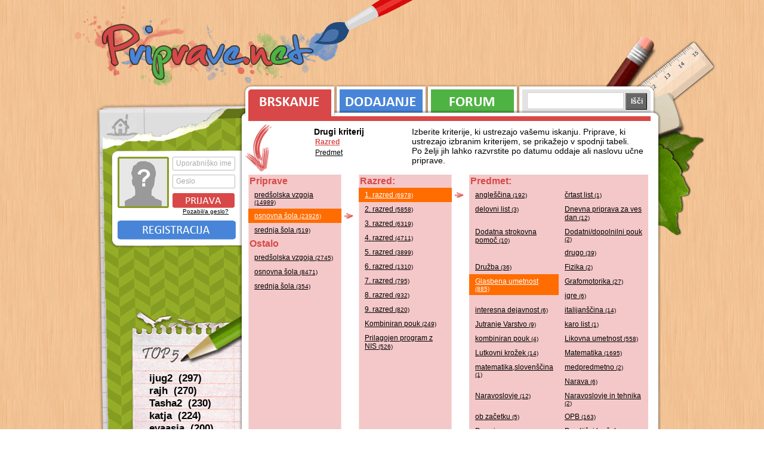

--- FILE ---
content_type: text/html; charset=UTF-8
request_url: https://priprave.net/priprave/brskanje/1/os/1-razred/glasbena-umetnost
body_size: 4957
content:
<!DOCTYPE html PUBLIC "-//W3C//DTD XHTML 1.0 Transitional//EN" "http://www.w3.org/TR/xhtml1/DTD/xhtml1-transitional.dtd"><html lang="sl">
<head>
    <title>Priprave.net / brskanje priprav</title>    <meta http-equiv="Content-Type" content="text/html;charset=utf-8" />        <meta name="description" content="Priprave.net je spletna stran z učnimi pripravami za predšolsko vzgojo, razredni pouk in nadaljnje šolanje, ki jih prispevate študentje, zaposleni učitelji ter vzgojitelji." />
    <meta name="keywords" content="učne priprave, priparve, predšolska vzgoja, razredni pouk" />
    <link rel="shortcut icon" href="/favicon.ico" />
    <link rel="alternate" type="application/rss+xml" title="priprave.net - RSS" href="/feed/rss" />
    <link rel="alternate" type="application/atom+xml" title="priprave.net - ATOM" href="/feed/atom" />
    
    <script type="text/javascript" src="/jscript/jquery-1.4.4.min.js" ></script>
    <script type="text/javascript" src="/jscript/main.js" ></script>
    <link href="/css/style.css?date=20110129" rel="stylesheet" type="text/css" />
    
            
    <!-- Google tag (gtag.js) -->
	<script async src="https://www.googletagmanager.com/gtag/js?id=G-561J6RV90M"></script>
	<script>
	window.dataLayer = window.dataLayer || [];
	function gtag(){dataLayer.push(arguments);}
	gtag('js', new Date());

	gtag('config', 'G-561J6RV90M');
	</script>
</head>
<body class="brskanje">
<div id="wrapper">	
	<div id="head">
		<a href="/" id="logo">Priprave.net</a>
	</div>
	
	<div id="body">
		
		<div id="leftContent">
			<a href="/" id="homeLink">Prva stran</a>
					
			<div id="profileBox">
			<div class="avatar">
			<img src="/images/noAvatar.png" alt="noAvatar" />
		</div>

		<div id="loginForm">
			<form action="" method="post">
				<div>
					<input type="hidden" name="action" value="loginForm" />
					<label for="loginUsername" class="inlined">Uporabniško ime</label>
						<input class="input-text" type="text" name="uporabniskoIme" id="loginUsername"></input>

					<label class="inlined" for="loginGeslo">Geslo</label>
						<input class="input-text" type="password" name="geslo" id="loginGeslo" />

					<input type="submit" id="loginButton" value="" />
				</div>
			</form>

			<a id="pozabilGeslo" href="/uporabnik/pozabil-geslo">
				Pozabil/a geslo?
			</a>
		</div>

		<div class="clear"></div>
		<a class="registracija" href="/uporabnik/registracija">
			Registracija
		</a>
	</div>			
			<div id="top5dodanih">
	<h3>Top 5</h3>
	<ul>
					<li>
				<a href="/profil/ijug2">
					ijug2&nbsp;
					(297)
				</a>
			</li>
					<li>
				<a href="/profil/rajh">
					rajh&nbsp;
					(270)
				</a>
			</li>
					<li>
				<a href="/profil/tasha2">
					Tasha2&nbsp;
					(230)
				</a>
			</li>
					<li>
				<a href="/profil/katja">
					katja&nbsp;
					(224)
				</a>
			</li>
					<li>
				<a href="/profil/evaasja">
					evaasja&nbsp;
					(200)
				</a>
			</li>
			</ul>
</div>		</div>
	
		<div id="rightContent">
			
			<div id="tabs">
				<a id="tab-brskanje"  class="active"  href="/priprave/brskanje">Brskanje</a>
				<a id="tab-dodajanje"  href="/priprave/dodajanje">Dodajanje</a>
    			
    			<a id="tab-forum"  href="#">Forum</a>
    			
    			<form action="/iskanje/0/x/x/x/1" method="get">
    				<div id="tab-iskanje" >
						<input type="text" name="q" class="text"></input>
						<input type="submit" value="Išči" id="topIsci"></input>
					</div>
				</form>
				
				<div class="clear"></div>
			</div>
				
			<div id="mainContent">
				<div class="hr"><hr /></div>
    			<div id="brskanjeGlava">
    <div id="kriterijiOpis">
		Izberite kriterije, ki ustrezajo vašemu iskanju. Priprave, ki ustrezajo izbranim kriterijem, 
		se prikažejo v spodnji tabeli. <br />
		Po želji jih lahko razvrstite po datumu oddaje ali naslovu učne priprave.
    </div>

    <div id="drugiKriteriji">
        <b>Drugi kriterij</b>
        <a class="active" href="/priprave/brskanje/1">
			Razred 
        </a>

        <a  href="/priprave/brskanje/1/x/x/x/predmet">
			Predmet
        </a>
    </div>

    <div class="clear"></div>
</div>
<div id="paddingContent">
    <div id="brskanjeSelections" class="equalHeights sola<? echo $this->solaId ?>">
<div class="selection" id="SolaSelection">
    
            <h4>Priprave</h4>
        <ul>
                            <li >
                    <a href="/priprave/brskanje/1/pv/x/x/razred/1">
                        predšolska vzgoja                                <span class="count">(14989)</span>
                        </a>
                </li>
                            <li class="active">
                    <a href="/priprave/brskanje/1/os/x/x/razred/1">
                        osnovna šola                                <span class="count">(23926)</span>
                        </a>
                </li>
                            <li >
                    <a href="/priprave/brskanje/1/ss/x/x/razred/1">
                        srednja šola                                <span class="count">(519)</span>
                        </a>
                </li>
                    </ul>
    
            <h4>Ostalo</h4>
        <ul>
                            <li >
                    <a href="/priprave/brskanje/2/pv/x/x/razred/1">
                        predšolska vzgoja                                <span class="count">(2745)</span>
                        </a>
                </li>
                            <li >
                    <a href="/priprave/brskanje/2/os/x/x/razred/1">
                        osnovna šola                                <span class="count">(8471)</span>
                        </a>
                </li>
                            <li >
                    <a href="/priprave/brskanje/2/ss/x/x/razred/1">
                        srednja šola                                <span class="count">(354)</span>
                        </a>
                </li>
                    </ul>
    </div>    <div class="selection tip-razred" id="razredSelection">
        <h4>
        Razred:    </h4>
    <ul>
                <li class="active">
            <a href="/priprave/brskanje/1/os/1-razred">
        1. razred                        <span class="count">(6978)</span>
                    </a>
                </li>
        <li class="">
            <a href="/priprave/brskanje/1/os/2-razred">
        2. razred                        <span class="count">(5858)</span>
                    </a>
                </li>
        <li class="">
            <a href="/priprave/brskanje/1/os/3-razred">
        3. razred                        <span class="count">(6319)</span>
                    </a>
                </li>
        <li class="">
            <a href="/priprave/brskanje/1/os/4-razred">
        4. razred                        <span class="count">(4711)</span>
                    </a>
                </li>
        <li class="">
            <a href="/priprave/brskanje/1/os/5-razred">
        5. razred                        <span class="count">(3899)</span>
                    </a>
                </li>
        <li class="">
            <a href="/priprave/brskanje/1/os/6-razred">
        6. razred                        <span class="count">(1310)</span>
                    </a>
                </li>
        <li class="">
            <a href="/priprave/brskanje/1/os/7-razred">
        7. razred                        <span class="count">(795)</span>
                    </a>
                </li>
        <li class="">
            <a href="/priprave/brskanje/1/os/8-razred">
        8. razred                        <span class="count">(932)</span>
                    </a>
                </li>
        <li class="">
            <a href="/priprave/brskanje/1/os/9-razred">
        9. razred                        <span class="count">(820)</span>
                    </a>
                </li>
        <li class="">
            <a href="/priprave/brskanje/1/os/kombiniran-pouk">
        Kombiniran pouk                        <span class="count">(249)</span>
                    </a>
                </li>
        <li class="">
            <a href="/priprave/brskanje/1/os/prilagojen-program">
        Prilagojen program z NIS                        <span class="count">(526)</span>
                    </a>
                </li>
                    </ul>
                </div>
    <div class="selection" id="predmetSelection">
        <h4>
        Predmet:    </h4>
    <ul>
            <li class="">
            <a href="/priprave/brskanje/1/os/1-razred/anglescina">
                angleščina                    <span class="count">(192)</span>
                </a>
            </li>
            <li class="">
            <a href="/priprave/brskanje/1/os/1-razred/crtast-list">
                črtast list                    <span class="count">(1)</span>
                </a>
            </li>
            <li class="">
            <a href="/priprave/brskanje/1/os/1-razred/delovni-list">
                delovni list                    <span class="count">(3)</span>
                </a>
            </li>
            <li class="">
            <a href="/priprave/brskanje/1/os/1-razred/dnevna-priprava-za-ves-dan">
                Dnevna priprava za ves dan                    <span class="count">(12)</span>
                </a>
            </li>
            <li class="">
            <a href="/priprave/brskanje/1/os/1-razred/dodatna-strokovna-pomoc">
                Dodatna strokovna pomoč                    <span class="count">(10)</span>
                </a>
            </li>
            <li class="">
            <a href="/priprave/brskanje/1/os/1-razred/dodatnidopolnilni-pouk">
                Dodatni/dopolnilni pouk                    <span class="count">(2)</span>
                </a>
            </li>
            <li class="">
            <a href="/priprave/brskanje/1/os/1-razred/drugo">
                drugo                    <span class="count">(39)</span>
                </a>
            </li>
            <li class="">
            <a href="/priprave/brskanje/1/os/1-razred/druzba">
                Družba                    <span class="count">(36)</span>
                </a>
            </li>
            <li class="">
            <a href="/priprave/brskanje/1/os/1-razred/fizika">
                Fizika                    <span class="count">(2)</span>
                </a>
            </li>
            <li class="active">
            <a href="/priprave/brskanje/1/os/1-razred/glasbena-umetnost">
                Glasbena umetnost                    <span class="count">(885)</span>
                </a>
            </li>
            <li class="">
            <a href="/priprave/brskanje/1/os/1-razred/grafomotorika">
                Grafomotorika                    <span class="count">(27)</span>
                </a>
            </li>
            <li class="">
            <a href="/priprave/brskanje/1/os/1-razred/igre">
                igre                    <span class="count">(6)</span>
                </a>
            </li>
            <li class="">
            <a href="/priprave/brskanje/1/os/1-razred/interesna-dejavnost">
                interesna dejavnost                    <span class="count">(6)</span>
                </a>
            </li>
            <li class="">
            <a href="/priprave/brskanje/1/os/1-razred/italijanscina">
                italijanščina                    <span class="count">(14)</span>
                </a>
            </li>
            <li class="">
            <a href="/priprave/brskanje/1/os/1-razred/jutranje-varstvo">
                Jutranje Varstvo                    <span class="count">(9)</span>
                </a>
            </li>
            <li class="">
            <a href="/priprave/brskanje/1/os/1-razred/karo-list">
                karo list                    <span class="count">(1)</span>
                </a>
            </li>
            <li class="">
            <a href="/priprave/brskanje/1/os/1-razred/kombiniran-pouk">
                kombiniran pouk                    <span class="count">(4)</span>
                </a>
            </li>
            <li class="">
            <a href="/priprave/brskanje/1/os/1-razred/likovna-umetnost">
                Likovna umetnost                    <span class="count">(558)</span>
                </a>
            </li>
            <li class="">
            <a href="/priprave/brskanje/1/os/1-razred/lutkovni-krozek">
                Lutkovni krožek                    <span class="count">(14)</span>
                </a>
            </li>
            <li class="">
            <a href="/priprave/brskanje/1/os/1-razred/matematika">
                Matematika                    <span class="count">(1695)</span>
                </a>
            </li>
            <li class="">
            <a href="/priprave/brskanje/1/os/1-razred/matematikaslovenscina">
                matematika,slovenščina                    <span class="count">(1)</span>
                </a>
            </li>
            <li class="">
            <a href="/priprave/brskanje/1/os/1-razred/medpredmetno">
                medpredmetno                    <span class="count">(2)</span>
                </a>
            </li>
            <li class="">
            <a href="/priprave/brskanje/1/os/1-razred/narava">
                Narava                    <span class="count">(6)</span>
                </a>
            </li>
            <li class="">
            <a href="/priprave/brskanje/1/os/1-razred/naravoslovje">
                Naravoslovje                    <span class="count">(12)</span>
                </a>
            </li>
            <li class="">
            <a href="/priprave/brskanje/1/os/1-razred/naravoslovje-in-tehnika">
                Naravoslovje in tehnika                    <span class="count">(2)</span>
                </a>
            </li>
            <li class="">
            <a href="/priprave/brskanje/1/os/1-razred/ob-zacetku">
                ob začetku                    <span class="count">(5)</span>
                </a>
            </li>
            <li class="">
            <a href="/priprave/brskanje/1/os/1-razred/opb">
                OPB                    <span class="count">(163)</span>
                </a>
            </li>
            <li class="">
            <a href="/priprave/brskanje/1/os/1-razred/pesmice">
                Pesmice                    <span class="count">(20)</span>
                </a>
            </li>
            <li class="">
            <a href="/priprave/brskanje/1/os/1-razred/pravljicni-krozek">
                Pravljični krožek                    <span class="count">(11)</span>
                </a>
            </li>
            <li class="">
            <a href="/priprave/brskanje/1/os/1-razred/prosti-cas">
                Prosti čas                    <span class="count">(45)</span>
                </a>
            </li>
            <li class="">
            <a href="/priprave/brskanje/1/os/1-razred/razredna-pravila">
                Razredna Pravila                    <span class="count">(1)</span>
                </a>
            </li>
            <li class="">
            <a href="/priprave/brskanje/1/os/1-razred/razrednistvo">
                Razredništvo                    <span class="count">(41)</span>
                </a>
            </li>
            <li class="">
            <a href="/priprave/brskanje/1/os/1-razred/razvijanje-pozornosti-in-koncentracije">
                Razvijanje pozornosti in koncentracije                    <span class="count">(7)</span>
                </a>
            </li>
            <li class="">
            <a href="/priprave/brskanje/1/os/1-razred/sklop-dnevna-priprava">
                sklop dnevna priprava                    <span class="count">(4)</span>
                </a>
            </li>
            <li class="">
            <a href="/priprave/brskanje/1/os/1-razred/slicice-za-dezurne-ucence">
                Sličice Za Dežurne Učence                    <span class="count">(1)</span>
                </a>
            </li>
            <li class="">
            <a href="/priprave/brskanje/1/os/1-razred/slikce-za-predmete">
                Slikce Za Predmete                    <span class="count">(1)</span>
                </a>
            </li>
            <li class="">
            <a href="/priprave/brskanje/1/os/1-razred/slike-zivali">
                slike živali                    <span class="count">(2)</span>
                </a>
            </li>
            <li class="">
            <a href="/priprave/brskanje/1/os/1-razred/slovenscina">
                Slovenščina                    <span class="count">(1498)</span>
                </a>
            </li>
            <li class="">
            <a href="/priprave/brskanje/1/os/1-razred/socialne-igre">
                Socialne igre                    <span class="count">(2)</span>
                </a>
            </li>
            <li class="">
            <a href="/priprave/brskanje/1/os/1-razred/sociano-ucenje">
                Sociano učenje                    <span class="count">(13)</span>
                </a>
            </li>
            <li class="">
            <a href="/priprave/brskanje/1/os/1-razred/sport">
                Šport                    <span class="count">(499)</span>
                </a>
            </li>
            <li class="">
            <a href="/priprave/brskanje/1/os/1-razred/spoznavanje-okolja">
                Spoznavanje okolja                    <span class="count">(1051)</span>
                </a>
            </li>
            <li class="">
            <a href="/priprave/brskanje/1/os/1-razred/tedenska-priprava">
                tedenska priprava                    <span class="count">(3)</span>
                </a>
            </li>
            <li class="">
            <a href="/priprave/brskanje/1/os/1-razred/tehnika">
                tehnika                    <span class="count">(1)</span>
                </a>
            </li>
            <li class="">
            <a href="/priprave/brskanje/1/os/1-razred/tehnika-in-tehnologija">
                Tehnika in tehnologija                    <span class="count">(5)</span>
                </a>
            </li>
            <li class="">
            <a href="/priprave/brskanje/1/os/1-razred/vsi">
                Vsi                    <span class="count">(2)</span>
                </a>
            </li>
            <li class="">
            <a href="/priprave/brskanje/1/os/1-razred/vsi-predmeti">
                Vsi predmeti                    <span class="count">(64)</span>
                </a>
            </li>
                </ul>
            </div>

            </div>
            <div class="clear" id="brskanjeMiddle-3"></div>


            <div class="middleTop"></div>
                                                <div class="pripravaIzpis S_os P_os-glasbena-umetnost">
                                        <div class="data">
                                                <a class="title" href="/priprave/ogled/resimo-glasbene-uganke">
                                                        Rešimo Glasbene Uganke                                                </a>

                                                <div class="datumAvtor">
                                                        <a href="/profil/katkaketi">
                                                                        KatkaKeti</a>
                                                        -
                                                        05.01.2021 14:54                                                </div>

                                                <div class="path">
                                                        <a href="/priprave/brskanje/2/os">OŠ ostalo</a> / <a href="/priprave/brskanje/2/os/1-razred">1. razred</a> / <a href="/priprave/brskanje/2/os/1-razred/glasbena-umetnost">Glasbena umetnost</a>                                                </div>
                                                <div class="clear"></div>
                                        </div>
                                </div>
                                                        <div class="pripravaIzpis S_os P_os-glasbena-umetnost">
                                        <div class="data">
                                                <a class="title" href="/priprave/ogled/poustvarjanje-zvokov-iz-narave1">
                                                        Poustvarjanje Zvokov Iz Narave                                                </a>

                                                <div class="datumAvtor">
                                                        <a href="/profil/jerneja28">
                                                                        Jerneja28</a>
                                                        -
                                                        20.09.2020 11:31                                                </div>

                                                <div class="path">
                                                        <a href="/priprave/brskanje/1/os">OŠ</a> / <a href="/priprave/brskanje/1/os/1-razred">1. razred</a> / <a href="/priprave/brskanje/1/os/1-razred/glasbena-umetnost">Glasbena umetnost</a>                                                </div>
                                                <div class="clear"></div>
                                        </div>
                                </div>
                                                        <div class="pripravaIzpis S_os P_os-glasbena-umetnost">
                                        <div class="data">
                                                <a class="title" href="/priprave/ogled/poustvarjanje-zvokov-iz-narave">
                                                        Power point Poustvarjanje Zvokov Iz Narave                                                </a>

                                                <div class="datumAvtor">
                                                        <a href="/profil/jerneja28">
                                                                        Jerneja28</a>
                                                        -
                                                        20.09.2020 11:27                                                </div>

                                                <div class="path">
                                                        <a href="/priprave/brskanje/1/os">OŠ</a> / <a href="/priprave/brskanje/1/os/1-razred">1. razred</a> / <a href="/priprave/brskanje/1/os/1-razred/glasbena-umetnost">Glasbena umetnost</a>                                                </div>
                                                <div class="clear"></div>
                                        </div>
                                </div>
                                                        <div class="pripravaIzpis S_os P_os-glasbena-umetnost">
                                        <div class="data">
                                                <a class="title" href="/priprave/ogled/dane-zajc-macka4">
                                                        Dane Zajc: MaČka                                                </a>

                                                <div class="datumAvtor">
                                                        <a href="/profil/pepka">
                                                                        Pepka</a>
                                                        -
                                                        27.09.2018 20:57                                                </div>

                                                <div class="path">
                                                        <a href="/priprave/brskanje/1/os">OŠ</a> / <a href="/priprave/brskanje/1/os/1-razred">1. razred</a> / <a href="/priprave/brskanje/1/os/1-razred/glasbena-umetnost">Glasbena umetnost</a>                                                </div>
                                                <div class="clear"></div>
                                        </div>
                                </div>
                                                        <div class="pripravaIzpis S_os P_os-glasbena-umetnost">
                                        <div class="data">
                                                <a class="title" href="/priprave/ogled/ko-si-srecen8">
                                                        Ko Si Srečen                                                </a>

                                                <div class="datumAvtor">
                                                        <a href="/profil/tamstan">
                                                                        tamstan</a>
                                                        -
                                                        06.09.2018 23:07                                                </div>

                                                <div class="path">
                                                        <a href="/priprave/brskanje/1/os">OŠ</a> / <a href="/priprave/brskanje/1/os/1-razred">1. razred</a> / <a href="/priprave/brskanje/1/os/1-razred/glasbena-umetnost">Glasbena umetnost</a>                                                </div>
                                                <div class="clear"></div>
                                        </div>
                                </div>
                                                        <div class="pripravaIzpis S_os P_os-glasbena-umetnost">
                                        <div class="data">
                                                <a class="title" href="/priprave/ogled/glasba76">
                                                        glasba                                                </a>

                                                <div class="datumAvtor">
                                                        <a href="/profil/emelin12384outlookcom">
                                                                        emelin12384@outlook.com</a>
                                                        -
                                                        06.01.2018 16:34                                                </div>

                                                <div class="path">
                                                        <a href="/priprave/brskanje/2/os">OŠ ostalo</a> / <a href="/priprave/brskanje/2/os/1-razred">1. razred</a> / <a href="/priprave/brskanje/2/os/1-razred/glasbena-umetnost">Glasbena umetnost</a>                                                </div>
                                                <div class="clear"></div>
                                        </div>
                                </div>
                                                        <div class="pripravaIzpis S_os P_os-glasbena-umetnost">
                                        <div class="data">
                                                <a class="title" href="/priprave/ogled/razvijanje-ritmicnega-in-melodicnega-posluha">
                                                        Razvijanje Ritmičnega In Melodičnega Posluha                                                </a>

                                                <div class="datumAvtor">
                                                        <a href="/profil/tasha2">
                                                                        Tasha2</a>
                                                        -
                                                        15.05.2017 18:12                                                </div>

                                                <div class="path">
                                                        <a href="/priprave/brskanje/1/os">OŠ</a> / <a href="/priprave/brskanje/1/os/1-razred">1. razred</a> / <a href="/priprave/brskanje/1/os/1-razred/glasbena-umetnost">Glasbena umetnost</a>                                                </div>
                                                <div class="clear"></div>
                                        </div>
                                </div>
                                                        <div class="pripravaIzpis S_os P_os-glasbena-umetnost">
                                        <div class="data">
                                                <a class="title" href="/priprave/ogled/plesi-plesi-crni-kos11">
                                                        Pleši, Pleši črni Kos                                                </a>

                                                <div class="datumAvtor">
                                                        <a href="/profil/klarcekslikarcek">
                                                                        klarcekslikarcek</a>
                                                        -
                                                        01.04.2017 09:44                                                </div>

                                                <div class="path">
                                                        <a href="/priprave/brskanje/1/os">OŠ</a> / <a href="/priprave/brskanje/1/os/1-razred">1. razred</a> / <a href="/priprave/brskanje/1/os/1-razred/glasbena-umetnost">Glasbena umetnost</a>                                                </div>
                                                <div class="clear"></div>
                                        </div>
                                </div>
                                                        <div class="pripravaIzpis S_os P_os-glasbena-umetnost">
                                        <div class="data">
                                                <a class="title" href="/priprave/ogled/botra-jesen5">
                                                        Botra Jesen                                                </a>

                                                <div class="datumAvtor">
                                                        <a href="/profil/timali">
                                                                        timali</a>
                                                        -
                                                        06.03.2017 00:01                                                </div>

                                                <div class="path">
                                                        <a href="/priprave/brskanje/1/os">OŠ</a> / <a href="/priprave/brskanje/1/os/1-razred">1. razred</a> / <a href="/priprave/brskanje/1/os/1-razred/glasbena-umetnost">Glasbena umetnost</a>                                                </div>
                                                <div class="clear"></div>
                                        </div>
                                </div>
                                                        <div class="pripravaIzpis S_os P_os-glasbena-umetnost">
                                        <div class="data">
                                                <a class="title" href="/priprave/ogled/powerpoint3">
                                                        powerpoint                                                </a>

                                                <div class="datumAvtor">
                                                        <a href="/profil/benok">
                                                                        benok</a>
                                                        -
                                                        22.02.2017 20:32                                                </div>

                                                <div class="path">
                                                        <a href="/priprave/brskanje/1/os">OŠ</a> / <a href="/priprave/brskanje/1/os/1-razred">1. razred</a> / <a href="/priprave/brskanje/1/os/1-razred/glasbena-umetnost">Glasbena umetnost</a>                                                </div>
                                                <div class="clear"></div>
                                        </div>
                                </div>
                                                        <div class="pripravaIzpis S_os P_os-glasbena-umetnost">
                                        <div class="data">
                                                <a class="title" href="/priprave/ogled/zivali-jeseni21">
                                                        Živali jeseni                                                </a>

                                                <div class="datumAvtor">
                                                        <a href="/profil/nives95">
                                                                        Nives95</a>
                                                        -
                                                        27.12.2016 12:59                                                </div>

                                                <div class="path">
                                                        <a href="/priprave/brskanje/1/os">OŠ</a> / <a href="/priprave/brskanje/1/os/1-razred">1. razred</a> / <a href="/priprave/brskanje/1/os/1-razred/glasbena-umetnost">Glasbena umetnost</a>                                                </div>
                                                <div class="clear"></div>
                                        </div>
                                </div>
                                                        <div class="pripravaIzpis S_os P_os-glasbena-umetnost">
                                        <div class="data">
                                                <a class="title" href="/priprave/ogled/dedek-mraz10">
                                                        Dedek Mraz                                                </a>

                                                <div class="datumAvtor">
                                                        <a href="/profil/tinss">
                                                                        tinss</a>
                                                        -
                                                        19.12.2016 22:33                                                </div>

                                                <div class="path">
                                                        <a href="/priprave/brskanje/1/os">OŠ</a> / <a href="/priprave/brskanje/1/os/1-razred">1. razred</a> / <a href="/priprave/brskanje/1/os/1-razred/glasbena-umetnost">Glasbena umetnost</a>                                                </div>
                                                <div class="clear"></div>
                                        </div>
                                </div>
                                                        <div class="pripravaIzpis S_os P_os-glasbena-umetnost">
                                        <div class="data">
                                                <a class="title" href="/priprave/ogled/skrat6">
                                                        škrat                                                </a>

                                                <div class="datumAvtor">
                                                        <a href="/profil/nezabaraga">
                                                                        neza.baraga</a>
                                                        -
                                                        10.04.2016 17:07                                                </div>

                                                <div class="path">
                                                        <a href="/priprave/brskanje/1/os">OŠ</a> / <a href="/priprave/brskanje/1/os/1-razred">1. razred</a> / <a href="/priprave/brskanje/1/os/1-razred/glasbena-umetnost">Glasbena umetnost</a>                                                </div>
                                                <div class="clear"></div>
                                        </div>
                                </div>
                                                        <div class="pripravaIzpis S_os P_os-glasbena-umetnost">
                                        <div class="data">
                                                <a class="title" href="/priprave/ogled/ukradena-putka3">
                                                        Ukradena Putka                                                </a>

                                                <div class="datumAvtor">
                                                        <a href="/profil/saran">
                                                                        SaraN</a>
                                                        -
                                                        10.04.2016 08:58                                                </div>

                                                <div class="path">
                                                        <a href="/priprave/brskanje/1/os">OŠ</a> / <a href="/priprave/brskanje/1/os/1-razred">1. razred</a> / <a href="/priprave/brskanje/1/os/1-razred/glasbena-umetnost">Glasbena umetnost</a>                                                </div>
                                                <div class="clear"></div>
                                        </div>
                                </div>
                                                        <div class="pripravaIzpis S_os P_os-glasbena-umetnost">
                                        <div class="data">
                                                <a class="title" href="/priprave/ogled/barcica-slov-ljudska">
                                                        Barčica, Slov. Ljudska                                                </a>

                                                <div class="datumAvtor">
                                                        <a href="/profil/pmeti">
                                                                        P.Meti</a>
                                                        -
                                                        08.04.2016 17:18                                                </div>

                                                <div class="path">
                                                        <a href="/priprave/brskanje/2/os">OŠ ostalo</a> / <a href="/priprave/brskanje/2/os/1-razred">1. razred</a> / <a href="/priprave/brskanje/2/os/1-razred/glasbena-umetnost">Glasbena umetnost</a>                                                </div>
                                                <div class="clear"></div>
                                        </div>
                                </div>
                                                        <div class="middleBottom"></div>

            	<div id="pagination">
		<!-- Previous page link -->
				  <img src="/images/paginatorPrev-gray.png" alt="&lt; Nazaj" />
				
		<!-- Numbered page links -->
				  		    <span class="active">1</span>
		  				  		    <a href="/priprave/brskanje/1/os/1-razred/glasbena-umetnost/razred/2">2</a>
		  				  		    <a href="/priprave/brskanje/1/os/1-razred/glasbena-umetnost/razred/3">3</a>
		  				  		    <a href="/priprave/brskanje/1/os/1-razred/glasbena-umetnost/razred/4">4</a>
		  				  		    <a href="/priprave/brskanje/1/os/1-razred/glasbena-umetnost/razred/5">5</a>
		  				  		    <a href="/priprave/brskanje/1/os/1-razred/glasbena-umetnost/razred/6">6</a>
		  				  		    <a href="/priprave/brskanje/1/os/1-razred/glasbena-umetnost/razred/7">7</a>
		  				  		    <a href="/priprave/brskanje/1/os/1-razred/glasbena-umetnost/razred/8">8</a>
		  				  		    <a href="/priprave/brskanje/1/os/1-razred/glasbena-umetnost/razred/9">9</a>
		  				  		    <a href="/priprave/brskanje/1/os/1-razred/glasbena-umetnost/razred/10">10</a>
		  				
		<!-- Next page link -->
				  <a class="next" href="/priprave/brskanje/1/os/1-razred/glasbena-umetnost/razred/2"><img src="/images/paginatorNext.png" alt="Naprej &gt;" /></a>
			</div>

            <div class="sort">
        		Urejenost po:
                <a class="active" href="/priprave/brskanje/1/os/1-razred/glasbena-umetnost">Datumu</a>
                    <a  href="/priprave/brskanje/1/os/1-razred/glasbena-umetnost/razred/1/naslov">Naslovu</a>
                        <br /><br />
                		Smer:
                        <a  href="/priprave/brskanje/1/os/1-razred/glasbena-umetnost/razred/1/datum/0">Naraščajoče</a>
                            <a class="active" href="/priprave/brskanje/1/os/1-razred/glasbena-umetnost/razred/1/datum/1">Padajoče</a>
    </div>

</div>    		</div>
    		
    		<div id="footer">
    			
    			<div id="sitemap">
    				<div class="hr"><hr /></div>
	    			<ul>
					    <li>
					        <h4>Priprave</h4>
					
					        <ul>
					            <li>
					                <a href="/priprave/brskanje">Brskanje</a>
					            </li>
					            <li>
					                <a href="/priprave/dodajanje">Dodajanje</a>
					            </li>
					        </ul>
					
					    </li>
					    <li>
					        <h4>Profil</h4>
					        <ul>
					            <li>
					                <a href="/uporabnik/registracija">Registracija</a>
					            </li>
					            <li>
					
					                <a href="/uporabnik/pozabil-geslo">Pozabil geslo</a>
					            </li>
					            <li>
					                <a href="/uporabnik/urejanje-profila">Urejanje profila</a>
					            </li>
					        </ul>
					    </li>
					    <li>
					    	<h4>O strani</h4>
					    	<ul>
					            <li>
					                <a href="/stran/pomoc">Pomoč</a>
					            </li>
					            <li>
					
					                <a href="/stran/pogoji-uporabe">Pogoji uporabe</a>
					            </li>
					            <li>
					                <a href="/stran/kontakt">Kontakt</a>
					            </li>
					        </ul>
					    </li>
					</ul>	    	
	    		</div>
	    		
	    		<div id="avtorji">
	    			<div class="hr"><hr /></div>
	    			<div id="kontakti">
		    			<div>Vodja projekta: Jasna</div>
		    			<div>Programiranje: <a href="https://bostjan.muha.cc">Boštjan</a></div>
		    			<div>Oblikovanje: <a href="https://matic.muha.cc">Matic</a></div>
		    			<br />
		    			<div>&copy; 2026 - vse pravice pridržane</div>
	    			</div>
	    			<a id="muhaccLogo"	 href="https://www.muha.cc">
	    				<img src="/images/muhacc.png" alt="Muha.cc, računalniške storitve" />
	    			</a>
	    		</div>
	    		
	    		<div class="clear"></div>
    		</div>
    		
		</div>
	
    </div>
    
    </div>
</body>
</html>